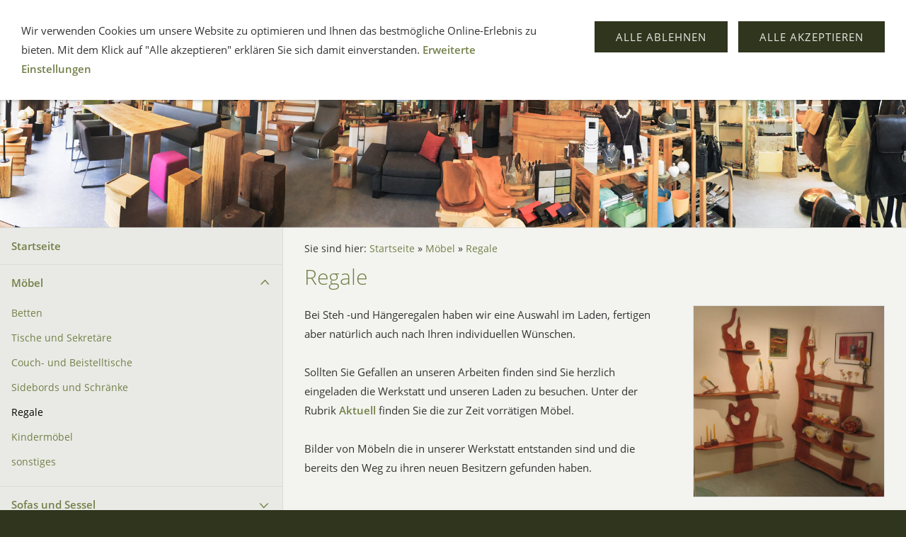

--- FILE ---
content_type: text/html
request_url: https://kunstundnatur.de/moebel/regale/index.html
body_size: 2019
content:
<!DOCTYPE html>
<html lang="de">

<head>
<title>Regale</title>
<meta charset="ISO-8859-1" />
<meta http-equiv="X-UA-Compatible" content="IE=edge" />
<meta name="viewport" content="width=device-width, initial-scale=1.0">
<meta name="author" content="Kunst und Natur" />
<meta name="description" content="Kunst und Natur" />
<meta name="keywords" lang="de" content="Kunstundnatur.de, Heilbronn, M&ouml;bel, Bettwaren, Kunsthandwerk,Auro Farben, Kamin&ouml;fen, Decken, Matratzen, Kissen, Schmuck, Massivholzm&ouml;bel, Prolana, Signet, Polsterm&ouml;bel," />
<meta name="generator" content="SIQUANDO Web 12 (#9113-8577)" />
<link rel="stylesheet" type="text/css" href="../../assets/sf.css" />
<link rel="stylesheet" type="text/css" href="../../assets/sd.css" />
<link rel="stylesheet" type="text/css" href="../../assets/sc.css" />
<link rel="stylesheet" type="text/css" href="../../assets/cookieswarning.css" />
<script src="../../assets/jquery.js"></script>
<script src="../../assets/common.js"></script>
<script src="../../assets/sqrwashington.js"></script>
<script src="../../assets/cookieswarning.js"></script>
<link rel="stylesheet" type="text/css" href="../../assets/sqwplugintouchinline.css" />
<script src="../../assets/sqwplugintouchinline.js"></script>
</head>

<body>

<div class="sqrmainarea">
<header class="sqrheader">
<a href="#" class="sqrtogglenav"></a>
</header>
</div>

<div class="sqreyecatcher">
<img src="../../images/s2dlogo.jpg" width="1920" height="480" alt="" />
</div>

<div class="sqrmainarea">

<div class="sqrmainbox sqrwithsidebar">

<div class="sqrnav">
<ul>
<li><a href="../../index.html">Startseite</a><span class="sqrclearmode"></span></li>

<li class="sqrnavopen"><a href="../index.php">M&ouml;bel</a>
<ul>
<li><a href="../betten/index.html">Betten</a>
</li>
<li><a href="../tische-und-sekretaere/index.html">Tische und Sekret&auml;re</a>
</li>
<li><a href="../couch--und-beistelltische/index.html">Couch- und Beistelltische</a>
</li>
<li><a href="../sidebords-und-schraenke/index.html">Sidebords und Schr&auml;nke</a>
</li>
<li class="sqrnavcurrent sqrnavopen"><a href="./index.html">Regale</a>
</li>
<li><a href="../kindermoebel/index.html">Kinderm&ouml;bel</a>
</li>
<li><a href="../sonstiges/index.html">sonstiges</a>
</li>
</ul>
</li>
<li><a href="../../varier/index.html">Sofas und Sessel</a>
<ul>
<li><a href="../../varier/signet-bewegende-formen/index.html">Signet bewegende formen</a>
</li>
<li><a href="../../varier/varierahumanidea/index.html">VARI&Eacute;R  A HUMAN IDEA</a>
</li>
<li><a href="../../varier/ip-design-relaxsessel/index.html">IP Design Relaxsessel</a>
</li>
</ul>
</li>
<li><a href="../../bettwaren/index.html">Bettwaren</a>
<ul>
<li><a href="../../bettwaren/deckenkissenetc/index.html">Decken, Kissen etc.</a>
<ul>
<li><a href="../../bettwaren/deckenkissenetc/steppdecken/index.html">Steppdecken</a></li>
<li><a href="../../bettwaren/deckenkissenetc/unterbetten/index.html">Unterbetten</a></li>
<li><a href="../../bettwaren/deckenkissenetc/kissen/index.html">Kissen</a></li>
<li><a href="../../bettwaren/deckenkissenetc/bettwaesche/index.html">Bettw&auml;sche</a></li>
<li><a href="../../bettwaren/deckenkissenetc/materialkunde/index.html">Materialkunde</a></li>
</ul>
</li>
<li><a href="../../bettwaren/matratzen/index.html">Matratzen</a>
<ul>
<li><a href="../../bettwaren/matratzen/materialkunde/index.html">Materialkunde</a></li>
</ul>
</li>
<li><a href="../../bettwaren/kinderwelt/index.html">Kinderwelt</a>
</li>
</ul>
</li>
<li><a href="../../kunsthandwerk/index.html">Kunsthandwerk</a>
<ul>
<li><a href="../../kunsthandwerk/schmuck/index.html">Schmuck</a>
</li>
</ul>
</li>
<li><a href="../../baubiologie/index.html">Baubiologie</a>
<ul>
<li><a href="../../baubiologie/auronaturfarben/index.html">AURO Naturfarben</a>
</li>
</ul>
</li>
<li><a href="../../kaminoefen/index.html">Kamin&ouml;fen</a>
</li>
<li><a href="../../aktuell/index.html">Aktuell</a>
<ul>
<li><a href="../../aktuell/aktuell-vorraetige-moebel/index.html">Aktuell vorr&auml;tige M&ouml;bel</a>
</li>
<li><a href="../../aktuell/ausstellungsstuecke/index.html">Ausstellungsst&uuml;cke reduziert</a>
</li>
<li><a href="../../aktuell/termine/index.html">Termine</a>
<ul>
<li><a href="../../aktuell/termine/september-2013/index.html">September 2022</a></li>
<li><a href="../../aktuell/termine/dezember-2013/index.html">Dezember 2024</a></li>
</ul>
</li>
<li><a href="../../aktuell/impressionen/index.html">Impressionen</a>
</li>
</ul>
</li>
</ul>
</div>

<article class="sqrcontent">
<div class="sqrbreadcrumbs">
		
Sie sind hier:
<a href="../../index.html">Startseite</a>
  &raquo; <a href="../index.php">M&ouml;bel</a>
  &raquo; <a href="./index.html">Regale</a>
		
		
</div>
		
<div class="sqrpara">
<h1>Regale</h1>
</div>
<div class="sqrpara">
<figure class="sqrfigr">
<a title="" class="sqrlblink" href="../../images/kunstnaturseite2bild1.jpg">
<img width="640" height="642" src="../../images/kunstnaturseite2bild1_640.jpg" class="sqrfigcontent" alt="" />

</a>
</figure>
<p style="">Bei Steh -und H&auml;ngeregalen haben wir eine Auswahl im Laden, fertigen aber nat&uuml;rlich auch nach Ihren individuellen W&uuml;nschen. <br/><br/>Sollten Sie Gefallen an unseren Arbeiten finden sind Sie herzlich eingeladen die Werkstatt und unseren Laden zu besuchen. Unter der Rubrik <a class="link" title="" href="../../aktuell/index.html">Aktuell</a> finden Sie die zur Zeit vorr&auml;tigen M&ouml;bel.<br/><br/>Bilder von M&ouml;beln die in unserer Werkstatt entstanden sind und die bereits den Weg zu ihren neuen Besitzern gefunden haben.<br/><br/></p>
</div>
<div class="sqrpara sqrparamobilefw">
<!-- SQWPluginTouchInline -->
<div class="sqrinlineslides">
<div>
<img src="../../images/paratouchinline530684a9110aee2111.jpg" alt="" width="1038" height="778" />
</div>
<ul>
<li>
<a href="../../images/paratouchinline530684a9110aee2111.jpg"><img src="../../images/paratouchinlinet530684a9110aee2111.jpg" alt="" width="130" height="98"></a>
</li>
<li>
<a href="../../images/paratouchinline530684a9110aee2112.jpg"><img src="../../images/paratouchinlinet530684a9110aee2112.jpg" alt="" width="130" height="98"></a>
</li>
<li>
<a href="../../images/paratouchinline530684a9110aee2113.jpg"><img src="../../images/paratouchinlinet530684a9110aee2113.jpg" alt="" width="130" height="98"></a>
</li>
<li>
<a href="../../images/paratouchinline530684a9110aee2114.jpg"><img src="../../images/paratouchinlinet530684a9110aee2114.jpg" alt="" width="130" height="98"></a>
</li>
<li>
<a href="../../images/paratouchinline530684a9110aee2115.jpg"><img src="../../images/paratouchinlinet530684a9110aee2115.jpg" alt="" width="130" height="98"></a>
</li>
<li>
<a href="../../images/paratouchinline530684a9110aee2116.jpg"><img src="../../images/paratouchinlinet530684a9110aee2116.jpg" alt="" width="130" height="98"></a>
</li>
<li>
<a href="../../images/paratouchinline530684a9110aee2117.jpg"><img src="../../images/paratouchinlinet530684a9110aee2117.jpg" alt="" width="130" height="98"></a>
</li>
<li>
<a href="../../images/paratouchinline530684a9110aee2118.jpg"><img src="../../images/paratouchinlinet530684a9110aee2118.jpg" alt="" width="130" height="98"></a>
</li>
</ul>
</div></div>
<div class="sqrpara sqrparamobilefw">
<!-- SQWPluginTouchInline -->
<div class="sqrinlineslides">
<div>
<img src="../../images/paratouchinline530684a9110b4391d1.jpg" alt="" width="1038" height="1384" />
</div>
<ul>
<li>
<a href="../../images/paratouchinline530684a9110b4391d1.jpg"><img src="../../images/paratouchinlinet530684a9110b4391d1.jpg" alt="" width="148" height="197"></a>
</li>
<li>
<a href="../../images/paratouchinline530684a9110b4391d2.jpg"><img src="../../images/paratouchinlinet530684a9110b4391d2.jpg" alt="" width="148" height="197"></a>
</li>
<li>
<a href="../../images/paratouchinline530684a9110b4391d3.jpg"><img src="../../images/paratouchinlinet530684a9110b4391d3.jpg" alt="" width="148" height="197"></a>
</li>
<li>
<a href="../../images/paratouchinline530684a9110b4391d4.jpg"><img src="../../images/paratouchinlinet530684a9110b4391d4.jpg" alt="" width="148" height="197"></a>
</li>
<li>
<a href="../../images/paratouchinline530684a9110b4391d5.jpg"><img src="../../images/paratouchinlinet530684a9110b4391d5.jpg" alt="" width="148" height="197"></a>
</li>
<li>
<a href="../../images/paratouchinline530684a9110b4391d6.jpg"><img src="../../images/paratouchinlinet530684a9110b4391d6.jpg" alt="" width="148" height="197"></a>
</li>
<li>
<a href="../../images/paratouchinline530684a9110b4391d7.jpg"><img src="../../images/paratouchinlinet530684a9110b4391d7.jpg" alt="" width="148" height="197"></a>
</li>
</ul>
</div></div>
</article>

</div>

</div>

<footer class="sqrfooter">
<div>
<a href="../../anfahrt.html">Anfahrt-&Ouml;ffnungszeiten</a>
<a href="../../impressum.html">Impressum</a>
<a href="../../datenschutz.html">Datenschutzerkl&auml;rung</a>
<a href="../../cookie.php">Cookie</a>
</div>
</footer>


<div class="sqrcookie sqrcookietop">
  <p>Wir verwenden Cookies um unsere Website zu optimieren und Ihnen das bestmögliche Online-Erlebnis zu bieten. Mit dem Klick auf "Alle akzeptieren" erklären Sie sich damit einverstanden. <a class="link" href="../../cookie.php">Erweiterte Einstellungen</a></p>
  <button class="sqrbutton sqrcookieaccept">Alle Akzeptieren</button>
  <button class="sqrbutton sqrcookiedecline">Alle ablehnen</button>
</div></body>

</html>


--- FILE ---
content_type: text/css
request_url: https://kunstundnatur.de/assets/sf.css
body_size: 231
content:
@font-face {
  font-family: 'Open Sans';
  font-style: normal;
  font-weight: 400;
  src: local('Open Sans'), local('OpenSans'), url(opensans.woff) format('woff');
}
@font-face {
  font-family: 'Open Sans';
  font-style: normal;
  font-weight: 600;
  src: local('Open Sans Sembibold'), local('OpenSans-Sembibold'), url(opensanssemibold.woff) format('woff');
}
@font-face {
  font-family: 'Open Sans';
  font-style: italic;
  font-weight: 400;
  src: local('Open Sans Italic'), local('OpenSans-Italic'), url(opensansitalic.woff) format('woff');
}
@font-face {
  font-family: 'Open Sans';
  font-style: italic;
  font-weight: 600;
  src: local('Open Sans Sembibold Italic'), local('OpenSans-SembiboldItalic'), url(opensanssemibolditalic.woff) format('woff');
}
@font-face {
  font-family: 'Open Sans';
  font-style: normal;
  font-weight: 300;
  src: local('Open Sans Light'), local('OpenSans-Light'), url(opensanslight.woff) format('woff');
}
@font-face {
  font-family: 'Open Sans';
  font-style: italic;
  font-weight: 300;
  src: local('Open Sans Light Italic'), local('OpenSansLight Italic'), url(opensanslightitalic.woff) format('woff');
}
body, input, textarea, select, button {
  font-family: 'Open Sans', Verdana, Arial, sans-serif;
  font-size: 15px;
}
h1 {
  font-size: 30px;
  font-weight: 300;
}
h2 {
  font-size: 22px;
  font-weight: 300;
}
h3 {
  font-size: 15px;
  font-weight: normal;
  text-transform: uppercase;
}

--- FILE ---
content_type: text/css
request_url: https://kunstundnatur.de/assets/sd.css
body_size: 1131
content:
body {
    margin: 0;
    padding: 0;
    background-color: #30351e;
}

.sqrheader {
    min-width: 320px;
    margin: 0 auto;
    padding: 0 10px;
    box-sizing: border-box;
}

.sqrtogglenav {
    display: none;
}

.sqrheader:after {
    visibility: hidden;
    display: block;
    font-size: 0;
    content: " ";
    clear: both;
    height: 0;
}

.sqrheader img {
    float: left;
    display: block;
    border: 0;
}

.sqreyecatcher {
    position: relative;
    overflow: hidden;
    border-top: 1px solid #dcddd9;
    border-bottom: 1px solid #dcddd9;
}

.sqreyecatcher img {
    display: block;
    width: 100%;
    height: auto;
}

.sqrsearch {
    float: right;
    border: 0;
    padding: 0;
    margin: 10px 0;
    display: block;
    width: 360px;
    position: relative;
}

#searchajax {
  width: 100%;
  top: 100%;
  background-color: #e9eae5;
  position: absolute;
  z-index: 10;
  border-left: 1px solid #dcddd9;
  border-right: 1px solid #dcddd9;
  display: none;
}

#searchajax>a {
    padding: 12px 16px;
    text-decoration: none;
    color: #30351e;
    border-bottom: 1px solid #dcddd9;
    display: block;
}

#searchajax a.activelink {
	background-color: #f3f4ef;
}


.sqrsearch input {
    margin: 0;
    padding: 8px 8px 8px 36px;
    border: 1px solid #dcddd9;
    box-sizing: border-box;
    line-height: 19px;
    height: 35px;
    background: #e9eae5 url(./sprites.svg) -4px -7px no-repeat;
    width: 100%;
    border-radius: 0;
}

.sqrnav {
    padding: 0;
    line-height: 19px;
    box-sizing: border-box;
    background-color: #e9eae5;
    border-right: 1px solid #dcddd9;
}

.sqrnav ul {
    display: block;
    margin: 0;
    padding: 0;
    list-style: none;
}

.sqrnav li {
    margin: 0;
    padding: 0;
    display: block;
    position: relative;
}

.sqrnav a {
    text-decoration: none;
    color: #737f49;
    display: block;
}

.sqrnav a:hover {
  color: #000000;
}

.sqrnav>ul>li {
    border-bottom: 1px solid #dcddd9;
}

.sqrnav>ul>li>ul {
    padding: 0 0 16px 0;
}

.sqrnav>ul>li>a {
    padding: 16px 48px 16px 16px;
    font-weight: bold;
}

.sqrnav>ul>li>ul>li>a {
    padding: 8px 48px 8px 16px;
    font-size: 90%;
}

.sqrnav>ul>li>ul>li>ul>li>a {
    padding: 8px 48px 8px 36px;
    font-size: 90%;
}

.sqrnav .sqrnavcurrent>a {
    color: #000000;
}

.sqrnav .sqrnavmore ul {
    display: none;
}

.sqrnav .sqrnavopen>ul {
    display: block;
}

.sqrnav .sqrnavmore>div {
    position: absolute;
    top: 0;
    right: 0;
    width: 51px;
    height: 51px;
    background: url(./sprites.svg) 2px -96px no-repeat;
    cursor: pointer;
    transition: transform 0.5s;
    transform: rotate(180deg);
}

.sqrnav .sqrnavopen>div {
    transform: rotate(0deg);
}

.sqrnav ul ul .sqrnavmore>div {
    width: 51px;
    height: 35px;
    background-position: 2px -152px;
    transform: rotate(90deg);
}

.sqrnav ul ul .sqrnavopen>div {
    transform: rotate(180deg);
}

.sqrbreadcrumbs {
	padding: 20px 30px 0 30px;
	font-size: 90%;
}

.sqrbreadcrumbs a {
	color: #737f49;
	text-decoration: none;
}

.sqrbreadcrumbs a:hover {
	color: #000000;
}


.sqrcontent {
    margin: 0;
    padding: 0.1px 0;
    box-sizing: border-box;
    background-color: #f3f4ef;
}

.sqrsidebar {
    box-sizing: border-box;
    margin: 0;
    padding: 0;
    background-color: #ffffff;
    padding: 0.1px 0;
}

.sqrmainarea {
	background-color: #f3f4ef;
}

.sqrmainbox {
    display: table;
    table-layout: fixed;
    width: 100%;
    box-sizing: border-box;
    margin: 0 auto;
}

.sqrfooter {
  margin: 0;
  padding: 20px;
  text-align: center;
}

.sqrfooter a {
  color: rgba(255,255,255,0.5);
  text-decoration: none;
  padding: 0 10px;
}

.sqrfooter a:hover {
  color: #ffffff;
}


.sqrfooter>div {
  color: rgba(255,255,255,0.5);
  margin: 0 auto;
}

.sqrfooter>div>p {
  text-align: center;
  font-size: 90%;
  padding: 20px 0 0 0;
  margin: 0;
}


@media screen and (min-width: 1200px) {
    .sqrnav {
        display: table-cell;
        width: 25%;
        vertical-align: top;
        margin: 0;
    }
    .sqrcontent {
        display: table-cell;
        width: 75%;
        vertical-align: top;
    }
    .sqrwithsidebar .sqrcontent {
        width: 55%;
    }
    .sqrsidebar {
        display: table-cell;
        width: 20%;
        vertical-align: top;
        border-left: 1px solid #dcddd9;
    }
}

@media screen and (max-width: 1199px) {
    .sqrsidebar {
        border-top: 1px solid #dcddd9;
    }
    .sqrnav {
        display: none;
        border-top: 1px solid #dcddd9;
        border-left: 1px solid #dcddd9;
        margin: 0 10px;
    }
    .sqrtogglenav {
        display: block;
        width: 32px;
        height: 55px;
        float: left;
        background: url(./sprites.svg) -14px -45px no-repeat;
    }
    .sqrnavmode .sqrnav {
        display: block;
    }
    .sqrnavmode .sqreyecatcher {
        display: none;
    }
    .sqrnavmode .sqrshopping {
      display: none;
    }
    .sqrnavmode .sqrtogglenav {
        background-position: -14px -189px;
    }
    .sqrsearch {
        width: 240px;
    }
}

@media screen and (min-width: 1440px) {
    .sqrheader {
      max-width: 1420px;
    }
    .sqrmainbox {
      max-width: 1400px;
    }
    .sqrsidebar {
        border-right: 1px solid #dcddd9;
        border-top: 1px solid #dcddd9;
        border-bottom: 1px solid #dcddd9;
    }
    .sqrnav {
        border-left: 1px solid #dcddd9;
        border-top: 1px solid #dcddd9;
        border-bottom: 1px solid #dcddd9;
    }
    .sqrmainbox {
      padding: 20px 0;
    }
    .sqrfooter>div {
      max-width: 1400px;
    }
    
    .sqrbreadcrumbs {
	  padding-top: 0;
	}
}
    



@media screen and (max-width: 640px) {
    .sqrsearch {
      display: none;
    }
    .sqrnavmode .sqrsearch {
        width: 100%;
        margin-top: 0;
        display: block;
    }
}


--- FILE ---
content_type: text/javascript
request_url: https://kunstundnatur.de/assets/sqwplugintouchinline.js
body_size: 657
content:
(function($) {
  'use strict';
  $.fn.sqrInlineSlides = function() {
    $(this).each(function() {
      var container = $(this);
      var div = $(this).children('div');
      var imgpri = div.children('img');
      var ul=$(this).find('ul');
      var imgs = ul.find('img');
      var links = ul.find('a');
      links.eq(0).addClass('sqrinlineslidesactive');
      var imgsec = $('<img>').css({
        'opacity': '0',
        'z-index': '0'
      });
      div.append(imgsec);
      var ratio = parseFloat(imgpri.attr('width')) / parseFloat(imgpri.attr('height'));

      function size() {
        var width = Math.floor(container.width());
        var height = Math.floor(width / ratio);
        var count = imgs.length;

        div.css({
          'width': width + 'px',
          'height': height + 'px'
        });

        ul.css('width', width+'px');

        var smallWidth = Math.floor(width  / count);
        var smallHeight = Math.floor(smallWidth / ratio);

        imgs.css({
          'width': smallWidth + 'px',
          'height': smallHeight + 'px'
        });

        var gap = width - smallWidth * count ;

        imgs.eq(0).css({
          'width': (smallWidth + gap) + 'px',
        });
		
		container.css({
			'height':height+smallHeight+'px'
		});



      }

      function handleClick(e) {
        e.preventDefault();

        if ($(this).hasClass('sqrinlineslidesactive')) return;

        var img = new Image();
        var url = $(this).attr('href');

        links.removeClass('sqrinlineslidesactive').eq($(this).parent('li').index()).addClass('sqrinlineslidesactive');

        $(img).on('load', function() {
          imgpri.css({
            'z-index': '0',
            'opacity': '1',
            'transition': 'none'
          });
          imgsec.css({
            'z-index': '1',
            'opacity': '0',
            'transition': 'none',
            'transform' : 'scale(1.2)'
          });
          imgsec.attr('src', url);
          imgpri.height();
          imgsec.height();
          imgsec.css({
            'transition': 'opacity 0.5s, transform 0.5s',
            'opacity': '1',
            'transform': 'none'
          });

          var swap = imgpri;
          imgpri = imgsec;
          imgsec = swap;
        });

        img.src = url;
      }

      size();
      links.on('click', handleClick);
      $(window).on('resize', size);
    });
  };
})(jQuery);

$(document).ready(function() {
  $('.sqrinlineslides').sqrInlineSlides();
});